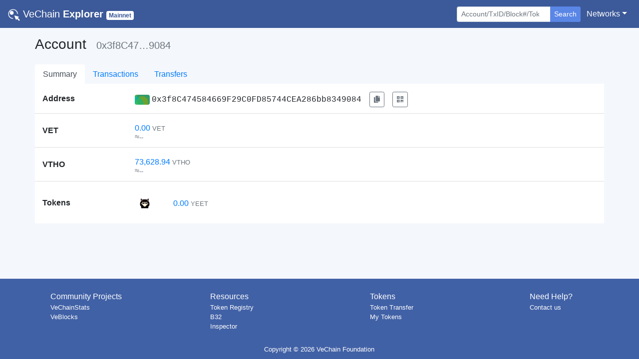

--- FILE ---
content_type: text/html; charset=utf-8
request_url: https://explore.vechain.org/accounts/0x3f8c474584669f29c0fd85744cea286bb8349084/
body_size: 16541
content:
<!doctype html>
<html data-n-head-ssr lang="en" data-n-head="%7B%22lang%22:%7B%22ssr%22:%22en%22%7D%7D">
  <head >
    <title>VeChain Explorer | Account</title><meta data-n-head="ssr" charset="utf-8"><meta data-n-head="ssr" name="viewport" content="width=device-width, initial-scale=1, shrink-to-fit=no, user-scalable=no, maximum-scale=1"><meta data-n-head="ssr" data-hid="description" name="description" content="VeChain Explorer enables you to explore and search transactions, addresses,  and other activities taking place on the VeChainThor blockchain"><meta data-n-head="ssr" name="keywords" content="vechain, explorer, vet, vtho, search, blockchain, official"><meta data-n-head="ssr" name="format-detection" content="telephone=no"><meta data-n-head="ssr" name="google-site-verification" content="yvT2mNLTy-gN9NFUXxNNJR7zIsWLrEvcWNZg_m91pwA"><meta data-n-head="ssr" data-hid="charset" charset="utf-8"><meta data-n-head="ssr" data-hid="mobile-web-app-capable" name="mobile-web-app-capable" content="yes"><meta data-n-head="ssr" data-hid="apple-mobile-web-app-title" name="apple-mobile-web-app-title" content="VeChain Explorer"><meta data-n-head="ssr" data-hid="theme-color" name="theme-color" content="#d2d2d2"><meta data-n-head="ssr" data-hid="og:type" name="og:type" property="og:type" content="website"><meta data-n-head="ssr" data-hid="og:title" name="og:title" property="og:title" content="VeChain Explorer"><meta data-n-head="ssr" data-hid="og:site_name" name="og:site_name" property="og:site_name" content="VeChain Explorer"><meta data-n-head="ssr" data-hid="og:description" name="og:description" property="og:description" content="VeChain Explorer enables you to explore and search transactions, addresses,  and other activities taking place on the VeChainThor blockchain"><link data-n-head="ssr" rel="icon" href="/favicon.png"><link data-n-head="ssr" rel="search" type="application/opensearchdescription+xml" href="/opensearch.xml" title="VeChain  Explorer"><link data-n-head="ssr" data-hid="shortcut-icon" rel="shortcut icon" href="/_nuxt/icons/icon_144x144.ce30cd.png"><link data-n-head="ssr" data-hid="apple-touch-icon" rel="apple-touch-icon" href="/_nuxt/icons/icon_512x512.ce30cd.png" sizes="512x512"><link data-n-head="ssr" rel="manifest" href="/_nuxt/manifest.18e2678e.json" data-hid="manifest"><script data-n-head="ssr" type="application/ld+json">{"@context":"https://schema.org","@type":"WebSite","url":"https://mainnet.production.vechain.org/","potentialAction":{"@type":"SearchAction","target":"https://mainnet.production.vechain.org/search?content={search_term_string}","query-input":"required name=search_term_string"}}</script><link rel="preload" href="/_nuxt/de7acea.js" as="script"><link rel="preload" href="/_nuxt/aa10636.js" as="script"><link rel="preload" href="/_nuxt/css/25194da.css" as="style"><link rel="preload" href="/_nuxt/d6122a0.js" as="script"><link rel="preload" href="/_nuxt/5c04e7d.js" as="script"><link rel="stylesheet" href="/_nuxt/css/25194da.css">
  </head>
  <body >
    <div data-server-rendered="true" id="__nuxt"><!----><div id="__layout"><div id="page_body"><div><nav class="navbar nav-bar-styles navbar-dark navbar-expand-sm"><a href="/" target="_self" class="navbar-brand nuxt-link-active"><img src="/_nuxt/img/logo.c1362a0.png" style="height:24px;width:24px;"> <span class="font-weight-lighter">VeChain</span> <strong>Explorer</strong> <small><span class="badge net-badge text-capitalize badge-secondary">Mainnet</span></small></a> <button type="button" aria-label="Toggle navigation" aria-controls="nav-collapse" aria-expanded="false" class="navbar-toggler"><span class="navbar-toggler-icon"></span></button> <div id="nav-collapse" class="navbar-collapse collapse" style="display:none;"><ul class="navbar-nav ml-auto"></ul> <ul class="navbar-nav mt-3 mt-sm-0 mr-sm-1"><li class="form-inline"><form action="/" tabindex="1" class="form-inline"><div role="group" class="input-group"><!----><input type="search" placeholder="Account/TxID/Block#/Token" autocomplete="off" value="" class="form-control form-control-sm"> <div class="input-group-append"><button type="submit" class="btn border-0 shadow-none btn-secondary btn-sm" style="background-color:#5a86e6;">Search</button></div> <!----><!----></div></form></li></ul> <ul class="navbar-nav"><li class="nav-item b-nav-dropdown dropdown"><a aria-haspopup="true" aria-expanded="false" target="_self" href="#" class="nav-link dropdown-toggle text-white"><span>Networks</span></a><ul tabindex="-1" class="dropdown-menu dropdown-menu-right"><li role="presentation"><a role="menuitem" rel="noopener" target="_blank" href="https://explore.vechain.org" class="dropdown-item">Main</a></li><li role="presentation"><a role="menuitem" rel="noopener" target="_blank" href="https://explore-testnet.vechain.org" class="dropdown-item">Test</a></li></ul></li></ul></div></nav> <!----></div> <div class="px-0 container"><div class="pb-4 px-2 px-sm-0"><div class="my-3"><div><h3 class="d-inline-block mr-3">Account</h3> <h5 class="text-secondary d-inline-block">0x3f8C47…9084</h5></div> <h6><!----></h6></div> <ul class="nav border-0 nav-tabs justify-content-start"><li class="nav-item"><a href="/accounts/0x3f8c474584669f29c0fd85744cea286bb8349084/" aria-current="page" target="_self" class="nav-link nuxt-link-exact-active nuxt-link-active active border-0">Summary</a></li><li class="nav-item"><a href="/accounts/0x3f8c474584669f29c0fd85744cea286bb8349084/txs" target="_self" class="nav-link border-0">Transactions</a></li><li class="nav-item"><a href="/accounts/0x3f8c474584669f29c0fd85744cea286bb8349084/transfer" target="_self" class="nav-link border-0">Transfers</a></li></ul> <div style="background-color:#fff;"><div class="list-group list-group-flush"><div class="list-group-item px-0"><div class="container-fluid"><div class="row no-gutters"><div class="align-self-center col-sm-3 col-lg-2 col-12"><span class="text-left text-truncate font-weight-bold align-middle">Address</span></div> <div class="pl-0 mt-3 mt-sm-1 col-sm-9 col-lg-10 col-12"><div class="text-break"><div class="d-inline-block d-sm-flex align-items-center"><div class="d-inline-block mr-1 rounded align-middle" style="background-image:url('data:image/svg+xml;utf8,&lt;svg version=&quot;1.1&quot; xmlns=&quot;http://www.w3.org/2000/svg&quot; class=&quot;picasso&quot; width=&quot;100&quot; height=&quot;100&quot; viewBox=&quot;0 0 100 100&quot;&gt;&lt;style&gt;.picasso circle{mix-blend-mode:soft-light;}&lt;/style&gt;&lt;rect fill=&quot;rgb(76, 175, 80)&quot; width=&quot;100&quot; height=&quot;100&quot;/&gt;&lt;circle r=&quot;60&quot; cx=&quot;0&quot; cy=&quot;70&quot; fill=&quot;rgb(3, 169, 244)&quot;/&gt;&lt;circle r=&quot;40&quot; cx=&quot;50&quot; cy=&quot;50&quot; fill=&quot;rgb(255, 152, 0)&quot;/&gt;&lt;circle r=&quot;50&quot; cx=&quot;60&quot; cy=&quot;30&quot; fill=&quot;rgb(63, 81, 181)&quot;/&gt;&lt;/svg&gt;');background-size:cover;background-repeat:no-repeat;width:30px;height:20px;"></div> <span class="text-monospace font-weight-lighter">0x3f8C474584669F29C0FD85744CEA286bb8349084</span> <!----> <button id="accounts-id-btn" type="button" class="btn ml-1 ml-sm-3 btn-outline-secondary btn-sm"><svg aria-hidden="true" focusable="false" data-prefix="fas" data-icon="copy" role="img" xmlns="http://www.w3.org/2000/svg" viewBox="0 0 448 512" small="" class="svg-inline--fa fa-copy fa-w-14"><path fill="currentColor" d="M320 448v40c0 13.255-10.745 24-24 24H24c-13.255 0-24-10.745-24-24V120c0-13.255 10.745-24 24-24h72v296c0 30.879 25.121 56 56 56h168zm0-344V0H152c-13.255 0-24 10.745-24 24v368c0 13.255 10.745 24 24 24h272c13.255 0 24-10.745 24-24V128H344c-13.2 0-24-10.8-24-24zm120.971-31.029L375.029 7.029A24 24 0 0 0 358.059 0H352v96h96v-6.059a24 24 0 0 0-7.029-16.97z"></path></svg></button> <button id="accounts-id-btn" type="button" class="btn ml-1 ml-sm-3 btn-outline-secondary btn-sm"><svg aria-hidden="true" focusable="false" data-prefix="fas" data-icon="qrcode" role="img" xmlns="http://www.w3.org/2000/svg" viewBox="0 0 448 512" small="" class="svg-inline--fa fa-qrcode fa-w-14"><path fill="currentColor" d="M0 224h192V32H0v192zM64 96h64v64H64V96zm192-64v192h192V32H256zm128 128h-64V96h64v64zM0 480h192V288H0v192zm64-128h64v64H64v-64zm352-64h32v128h-96v-32h-32v96h-64V288h96v32h64v-32zm0 160h32v32h-32v-32zm-64 0h32v32h-32v-32z"></path></svg></button></div></div></div></div></div></div> <!----> <div class="list-group-item px-0"><div class="container-fluid"><div class="row no-gutters"><div class="align-self-center col-sm-3 col-lg-2 col-12"><span class="text-left text-truncate font-weight-bold align-middle">VET</span></div> <div class="pl-0 mt-3 mt-sm-1 col-sm-9 col-lg-10 col-12"><div class="text-break"><blockquote class="blockquote mb-0 balance" data-v-678654ee><p class="mb-0" data-v-678654ee><small data-v-678654ee><a href="/accounts/0x3f8c474584669f29c0fd85744cea286bb8349084/transfer?token=VET" data-v-678654ee><span data-v-678654ee><span>0.00</span> <small class="text-secondary">VET</small></span></a></small></p> <footer class="blockquote-footer" data-v-678654ee><small data-v-678654ee>--</small></footer></blockquote></div></div></div></div></div> <div class="list-group-item px-0"><div class="container-fluid"><div class="row no-gutters"><div class="align-self-center col-sm-3 col-lg-2 col-12"><span class="text-left text-truncate font-weight-bold align-middle">VTHO</span></div> <div class="pl-0 mt-3 mt-sm-1 col-sm-9 col-lg-10 col-12"><div class="text-break"><blockquote class="blockquote mb-0 balance" data-v-678654ee><p class="mb-0" data-v-678654ee><small data-v-678654ee><a href="/accounts/0x3f8c474584669f29c0fd85744cea286bb8349084/transfer?token=VTHO" data-v-678654ee><span data-v-678654ee><span>73,628.94</span> <small class="text-secondary">VTHO</small></span></a></small></p> <footer class="blockquote-footer" data-v-678654ee><small data-v-678654ee>--</small></footer></blockquote></div></div></div></div></div> <!----> <div class="list-group-item px-0"><div class="container-fluid"><div class="row no-gutters"><div class="align-self-center col-sm-3 col-lg-2 col-12"><span class="text-left text-truncate font-weight-bold align-middle">Tokens</span></div> <div class="pl-0 mt-3 mt-sm-1 col-sm-9 col-lg-10 col-12"><div class="text-break"><div class="row my-2 no-gutters align-content-start"><div class="col-sm-1 col-2"><div class="token-icon" style="background-image:url(&quot;https://vechain.github.io/token-registry/assets/2e434b45fdbf3ea1d2676d3270ad8877221aefd1.png&quot;);"></div></div> <div class="col align-self-center"><a href="/accounts/0x3f8c474584669f29c0fd85744cea286bb8349084/transfer?token=YEET"><span><span>0.00</span> <small class="text-secondary">YEET</small></span></a></div></div></div></div></div></div></div> <!----> <!----> <!----> <!----></div> <!----></div> <!----></div></div> <div class="page-footer mt-auto pt-4 pb-2 text-white"><div class="row no-gutters justify-content-around"><div class="pl-5 col-sm-3 col-md-2 col-6"><ul class="pl-0"><li><span class="text-white">Community Projects</span></li> <li class="small"><a href="https://vechainstats.com" target="_blank" class="text-white font-weight-lighter">VeChainStats</a></li><li class="small"><a href="https://www.veblocks.net" target="_blank" class="text-white font-weight-lighter">VeBlocks</a></li></ul></div><div class="pl-5 col-sm-3 col-md-2 col-6"><ul class="pl-0"><li><span class="text-white">Resources</span></li> <li class="small"><a href="https://github.com/vechain/token-registry" target="_blank" class="text-white font-weight-lighter">Token Registry</a></li><li class="small"><a href="https://b32.vecha.in" target="_blank" class="text-white font-weight-lighter">B32</a></li><li class="small"><a href="https://inspector.vecha.in/" target="_blank" class="text-white font-weight-lighter">Inspector</a></li></ul></div><div class="pl-5 col-sm-3 col-md-2 col-6"><ul class="pl-0"><li><span class="text-white">Tokens</span></li> <li class="small"><a href="https://laalaguer.github.io/vechain-token-transfer/" target="_blank" class="text-white font-weight-lighter">Token Transfer</a></li><li class="small"><a href="https://tokens.vecha.in/" target="_blank" class="text-white font-weight-lighter">My Tokens</a></li></ul></div><div class="pl-5 col-sm-3 col-md-2 col-6"><ul class="pl-0"><li><span class="text-white">Need Help?</span></li> <li class="small"><a href="mailto:support@vechain.org" target="_blank" class="text-white font-weight-lighter">Contact us</a></li></ul></div></div> <div class="row pt-2 justify-content-center no-gutters"><div class="text-center col-sm-8"><small class="text-white">
                Copyright © 2026
                <a href="https://www.vechain.org" target="_blank" class="text-white">VeChain Foundation</a></small></div></div></div></div></div></div><script>window.__NUXT__=(function(a,b,c,d,e,f,g,h,i,j,k,l,m,n,o,p,q,r,s,t,u,v,w,x,y,z,A,B,C,D,E,F,G,H,I,J,K,L,M,N,O,P,Q,R,S,T,U,V,W,X){q[0]={name:"VeThor",symbol:"VTHO",decimals:a,address:"0x0000000000000000000000000000456e65726779",desc:"VTHO is the energy or “gas” token of the VeChainThor blockchain, used to pay for transactions, smart contracts and other types of network activity. It enables predictable and stable transaction costs, a key feature of VeChain’s dual-token system.\n\nVTHO is generated through the staking of VET and is distributed as rewards to validators and delegators who help secure the network. The VeChainThor blockchain employs a dynamic gas fee mechanism, where 100% of the VTHO used in transactions as the base fee is burned, balancing supply and demand to maintain sustainable network economics.",icon:"f6815de4f571ad395cac066e10a4d3b21e8770a9.png",totalSupply:"Infinite",website:"https:\u002F\u002Fwww.vechain.org\u002F",whitePaper:"https:\u002F\u002Fwww.vechain.org\u002Fwhitepaper\u002F",links:{twitter:r,telegram:s,medium:t,github:u},imgUrl:"https:\u002F\u002Fvechain.github.io\u002Ftoken-registry\u002Fassets\u002Ff6815de4f571ad395cac066e10a4d3b21e8770a9.png"};q[1]={name:"Plair",symbol:"PLA",decimals:a,address:"0x89827f7bb951fd8a56f8ef13c5bfee38522f2e1f",desc:"Plair is a decentralized gaming ecosystem disrupting the amateur gaming market",icon:"dfe7a792d85cfd1483b03228fd1d51a383a3c7b5.png",totalSupply:j,imgUrl:"https:\u002F\u002Fvechain.github.io\u002Ftoken-registry\u002Fassets\u002Fdfe7a792d85cfd1483b03228fd1d51a383a3c7b5.png"};q[2]={name:"Safe Haven Token",symbol:"SHA",decimals:a,address:"0x5db3c8a942333f6468176a870db36eef120a34dc",desc:"Asset Management & Inheritance Solutions",icon:"735a5e4a70116463649aa9c508b5d18361f10ab7.png",totalSupply:"8500000000000000000000000000",imgUrl:"https:\u002F\u002Fvechain.github.io\u002Ftoken-registry\u002Fassets\u002F735a5e4a70116463649aa9c508b5d18361f10ab7.png"};q[3]={name:"Eight Hours Token",symbol:"EHrT",decimals:a,address:"0xf8e1faa0367298b55f57ed17f7a2ff3f5f1d1628",desc:"Utility token for the 8Hours Platform",icon:"aa05eb7852852116d54f3ad32d856353584710e2.png",totalSupply:"9985672952000000000000000000",imgUrl:"https:\u002F\u002Fvechain.github.io\u002Ftoken-registry\u002Fassets\u002Faa05eb7852852116d54f3ad32d856353584710e2.png"};q[4]={name:"Decent.bet Token",symbol:"DBET",decimals:a,address:"0x1b8ec6c2a45cca481da6f243df0d7a5744afc1f8",desc:"DECENT.bet is an open-source p2p gaming platform built on the VeChain blockchain",icon:"39cb9bcb279706b3ae09a8cc633bfca500cef5a3.png",totalSupply:"205903294831970956466297922",imgUrl:"https:\u002F\u002Fvechain.github.io\u002Ftoken-registry\u002Fassets\u002F39cb9bcb279706b3ae09a8cc633bfca500cef5a3.png"};q[5]={name:"TicTalk Token",symbol:"TIC",decimals:a,address:"0xa94a33f776073423e163088a5078feac31373990",desc:"TicTalk Foundation is an innovative platform for blockchain incubation with lean incubation as its kernel.",icon:"45f12bc57fb24290af9d4c7b662e84b801c9d22d.png",totalSupply:v,imgUrl:"https:\u002F\u002Fvechain.github.io\u002Ftoken-registry\u002Fassets\u002F45f12bc57fb24290af9d4c7b662e84b801c9d22d.png"};q[6]={name:"OceanEx Token",symbol:"OCE",decimals:a,address:"0x0ce6661b4ba86a0ea7ca2bd86a0de87b0b860f14",desc:"OceanEx Token (OCE) is OceanEx's platform token",icon:"6fcdaf9e2663a21aecc7518f78ec6d1b2ebfd1ed.png",totalSupply:v,imgUrl:"https:\u002F\u002Fvechain.github.io\u002Ftoken-registry\u002Fassets\u002F6fcdaf9e2663a21aecc7518f78ec6d1b2ebfd1ed.png"};q[7]={name:"SneakerCoin",symbol:"SNK",decimals:a,address:"0x540768b909782c430cc321192e6c2322f77494ec",desc:"SneakerCoin, a crypto asset that belongs to all young people around the world.Every sneaker owner should obtain SneakerCoin.Its main employments are toward both corporate and consumer sectors of Swell Group - S-cope Bass and mine APP; building an eco-system and community on Street Culture, with physical asset onchain, e-commerce, valuable content creation incentives.SneakerCoin Foundation dedicates to promote the development of crypto economic community in street culture industry.",icon:"e352c4d1e1343614b49d7f711075c7c8aec53b08.png",totalSupply:w,imgUrl:"https:\u002F\u002Fvechain.github.io\u002Ftoken-registry\u002Fassets\u002Fe352c4d1e1343614b49d7f711075c7c8aec53b08.png"};q[8]={name:x,symbol:x,decimals:a,address:"0x46209d5e5a49c1d403f4ee3a0a88c3a27e29e58d",desc:"JUR Token is the token of justice. Access a decentralized legal ecosystem for professionals and enterprises.",icon:"56e4bd509c299b4724f6dfc58237bd57ad7e1b58.png",totalSupply:k,imgUrl:"https:\u002F\u002Fvechain.github.io\u002Ftoken-registry\u002Fassets\u002F56e4bd509c299b4724f6dfc58237bd57ad7e1b58.png"};q[9]={name:"Aqua Diamond Token",symbol:"AQD",decimals:a,address:"0xf9fc8681bec2c9f35d0dd2461d035e62d643659b",desc:"As an Incentive mechanism for the Socialized Operation of e-commerce.",icon:"4465a9e9348954fc48dc65c5e571348fef9596d9.png",totalSupply:"7500000000000000000000000000",imgUrl:"https:\u002F\u002Fvechain.github.io\u002Ftoken-registry\u002Fassets\u002F4465a9e9348954fc48dc65c5e571348fef9596d9.png"};q[10]={name:"Yeet Coin",symbol:p,decimals:a,address:"0xae4c53b120cba91a44832f875107cbc8fbee185c",desc:"Alpaca memes",icon:"2e434b45fdbf3ea1d2676d3270ad8877221aefd1.png",totalSupply:"69000000000000000000000000",imgUrl:"https:\u002F\u002Fvechain.github.io\u002Ftoken-registry\u002Fassets\u002F2e434b45fdbf3ea1d2676d3270ad8877221aefd1.png"};q[11]={name:"HackenAI",symbol:"HAI",decimals:h,address:"0xacc280010b2ee0efc770bce34774376656d8ce14",desc:"HAI can be used to power most activities within the HackenAI application and to acquire various cybersecurity services",icon:"bbe48eedf5b23a5e268672276ba889eea5d00256.png",totalSupply:"95832861013036194",imgUrl:"https:\u002F\u002Fvechain.github.io\u002Ftoken-registry\u002Fassets\u002Fbbe48eedf5b23a5e268672276ba889eea5d00256.png"};q[12]={name:"Madini",symbol:"MDN",decimals:a,address:"0x1b44a9718e12031530604137f854160759677192",desc:"MDN is the Madini VeChain Vip180 token that is used to carry value or 'smart money' from Madini smart contracts. In other words, transactions on decentralized applications occurring on Madini VeChain's blockchain will use MDN. It is available for investing by the general public. MDN token is the Madini utility token in our Ecosystem since it is linked to the Madini Minerals Marketplace, to the Madini VeChain Wallet - Android APP - and other Madini VeChain dApps.",icon:"4bad919e2ba460940b3ac5f5a94394964303bb86.png",totalSupply:i,website:"https:\u002F\u002Fwww.madiniafricainvest.com\u002F",whitePaper:"https:\u002F\u002Fwww.madiniafricainvest.com\u002Fwhitepaper\u002FMadiniWhitepaper112020.pdf",links:{github:"https:\u002F\u002Fgithub.com\u002FBluegate-BS"},imgUrl:"https:\u002F\u002Fvechain.github.io\u002Ftoken-registry\u002Fassets\u002F4bad919e2ba460940b3ac5f5a94394964303bb86.png"};q[13]={name:y,symbol:y,decimals:a,address:"0x67fd63f6068962937ec81ab3ae3bf9871e524fc9",desc:"VEED is the ecosystem utility and governance token of VIMworld, a Smart NFT project built on VeChainThor focused on VIM collectibles. The VEED token is used for a variety of utilities within the VIMworld Ecosystem, including VIM feeding, trading, adoption, farming, rewards, governance, and more.",icon:"1d9b0e0c19a85eb860fd2f1d244026f2e2c8f799.png",totalSupply:"99999999984199954602873174148",website:"https:\u002F\u002Fwww.vimworld.com\u002F",whitePaper:"https:\u002F\u002Fwww.vimworld.com\u002Fppp\u002Fenglish.pdf",links:{twitter:"https:\u002F\u002Ftwitter.com\u002FVIMworldGlobal",telegram:"https:\u002F\u002Ft.me\u002FVIMworld",facebook:"https:\u002F\u002Fwww.facebook.com\u002FVIMworldOfficial\u002F",medium:"https:\u002F\u002Fvimworld.medium.com\u002F"},imgUrl:"https:\u002F\u002Fvechain.github.io\u002Ftoken-registry\u002Fassets\u002F1d9b0e0c19a85eb860fd2f1d244026f2e2c8f799.png"};q[14]={name:"VPunks Token",symbol:"VPU",decimals:a,address:"0xb0821559723db89e0bd14fee81e13a3aae007e65",desc:"VPU is the ecosystem utility and governance token of VPunks NFT & VPunks marketplace",icon:"333ad4a9c829a98ec78e4e687bb48a665be314eb.png",totalSupply:"121000000000000000000000000",website:"https:\u002F\u002Fvpunks.com\u002F",links:{twitter:"https:\u002F\u002Ftwitter.com\u002Fvpunksofficial",telegram:"https:\u002F\u002Ft.me\u002Fvpunks",github:"https:\u002F\u002Fgithub.com\u002Fvefam-labs\u002Fvpunks"},imgUrl:"https:\u002F\u002Fvechain.github.io\u002Ftoken-registry\u002Fassets\u002F333ad4a9c829a98ec78e4e687bb48a665be314eb.png"};q[15]={name:"Mad Viking Games",symbol:"MVG",decimals:a,address:"0x99763494a7b545f983ee9fe02a3b5441c7ef1396",desc:"MVG is the ecosystem utility token of the MVG platform, games and marketplace",icon:"aa1a4cae47690ccd8a848e2bed5560606d90dd98.png",totalSupply:j,website:"https:\u002F\u002Fmadvikinggames.com\u002F",whitePaper:"https:\u002F\u002Fwww.madvikinggames.com\u002FLitepaper\u002F",links:{twitter:z,telegram:A,medium:B},imgUrl:"https:\u002F\u002Fvechain.github.io\u002Ftoken-registry\u002Fassets\u002Faa1a4cae47690ccd8a848e2bed5560606d90dd98.png"};q[16]={name:"WorldOfV",symbol:"WoV",decimals:a,address:"0x170f4ba8e7acf6510f55db26047c83d13498af8a",desc:"WoV is the ecosystem utility and governance token of WorldOfV.",icon:"86d852d5b2bacaa182139c0ca08bc916a63eee24.png",totalSupply:"178507270086551466527239983",website:"https:\u002F\u002Fwww.worldofv.art\u002F",whitePaper:"https:\u002F\u002Fmedium.com\u002F@WorldofV\u002Fworld-of-v-tokenomics-the-beginning-of-our-journey-together-d428907c22af",links:{twitter:"https:\u002F\u002Ftwitter.com\u002FWorldOfV2",telegram:"https:\u002F\u002Ft.me\u002Fworldofvofficial",medium:"https:\u002F\u002Fmedium.com\u002F@WorldofV"},imgUrl:"https:\u002F\u002Fvechain.github.io\u002Ftoken-registry\u002Fassets\u002F86d852d5b2bacaa182139c0ca08bc916a63eee24.png"};q[17]={name:C,symbol:C,decimals:a,address:"0x28c61940bdcf5a67158d00657e8c3989e112eb38",desc:"The governance token of the Mad Viking Games platform and marketplace",icon:"a4c5cf35736eb5a6e8cd974b9a9a72d65355451c.png",totalSupply:j,website:"https:\u002F\u002Fwww.madvikinggames.com\u002F",whitePaper:"https:\u002F\u002Fwww.madvikinggames.com\u002FLitepaper",links:{twitter:z,telegram:A,medium:B},imgUrl:"https:\u002F\u002Fvechain.github.io\u002Ftoken-registry\u002Fassets\u002Fa4c5cf35736eb5a6e8cd974b9a9a72d65355451c.png"};q[18]={name:"Vexchange",symbol:"VEX",decimals:a,address:"0x0bd802635eb9ceb3fcbe60470d2857b86841aab6",desc:"Governance Token for the Vexchange Ecosystem",icon:"e05418659d6e0cb7f290669e43b60b617379ba57.png",totalSupply:i,website:"https:\u002F\u002Fvexchange.io\u002F",links:{twitter:"https:\u002F\u002Ftwitter.com\u002FVexchangeIO",telegram:"https:\u002F\u002Ft.me\u002Fvexchange",medium:"https:\u002F\u002Fmedium.com\u002F@vexchange",github:"https:\u002F\u002Fgithub.com\u002Fvexchange\u002F"},imgUrl:"https:\u002F\u002Fvechain.github.io\u002Ftoken-registry\u002Fassets\u002Fe05418659d6e0cb7f290669e43b60b617379ba57.png"};q[19]={name:"VeUSD",symbol:"VEUSD",decimals:g,address:"0x4e17357053da4b473e2daa2c65c2c949545724b8",desc:"US Dollar-pegged stablecoin fully backed 1-to-1 and redeemable for USD held in a trust account managed by Prime Trust and powered by Stably",icon:"6264aec1716bb13dc8f0d4044d3e986678c553f0.png",totalSupply:"779101095991",imgUrl:"https:\u002F\u002Fvechain.github.io\u002Ftoken-registry\u002Fassets\u002F6264aec1716bb13dc8f0d4044d3e986678c553f0.png"};q[20]={name:"Veiled VET",symbol:"VVET",decimals:a,address:"0x45429a2255e7248e57fce99e7239aed3f84b7a53",desc:"Wrapper VET VIP-180 token (VIP-180) that 1:1 pegs VET. Audit report provided by PeckShield.",icon:"b58186aeabfc3dabd3938f2b3a795623c8520d46.png",totalSupply:"17729656402914629511764266",links:{github:"https:\u002F\u002Fgithub.com\u002FVeChainDEXCode\u002Fvvet"},imgUrl:"https:\u002F\u002Fvechain.github.io\u002Ftoken-registry\u002Fassets\u002Fb58186aeabfc3dabd3938f2b3a795623c8520d46.png"};q[21]={name:"Dohrnii",symbol:"DHN",decimals:a,address:"0x8e57aadf0992afcc41f7843656c6c7129f738f7b",desc:"Token for the Dohrnii Academy and Invest Ecosystem",icon:"22c07541c977b271b54e74c7d5c2f55f85cabebf.png",totalSupply:"372000000000000000000000000",website:"https:\u002F\u002Fdohrnii.io\u002F",whitePaper:"https:\u002F\u002Fdohrnii.io\u002Fstatic\u002Fmedia\u002FWhitepaper.47f95e633c6954913949.pdf",links:{twitter:"https:\u002F\u002Ftwitter.com\u002FDohrnii_io",telegram:"https:\u002F\u002Ft.me\u002FDohrnii_Community",facebook:"https:\u002F\u002Fwww.facebook.com\u002Fdohrnii.io\u002F",github:"https:\u002F\u002Fgithub.com\u002FDohrnii-Foundation"},imgUrl:"https:\u002F\u002Fvechain.github.io\u002Ftoken-registry\u002Fassets\u002F22c07541c977b271b54e74c7d5c2f55f85cabebf.png"};q[22]={name:D,symbol:D,decimals:a,address:"0x34109fc2a649965eecd953d31802c67dcc183d57",desc:"Utility token for NoNerdsInc",icon:"df3b96461583b07ec89df7f3cfdec0ecfe45af8d.png",totalSupply:"13168505000000000000000000",website:"https:\u002F\u002Fwww.nonerdsinc.com\u002F",whitePaper:"https:\u002F\u002Fnonerdsinc.com\u002Froadmap",links:{twitter:"https:\u002F\u002Ftwitter.com\u002FNoNerdsInc"},imgUrl:"https:\u002F\u002Fvechain.github.io\u002Ftoken-registry\u002Fassets\u002Fdf3b96461583b07ec89df7f3cfdec0ecfe45af8d.png"};q[23]={name:"VeStacks",symbol:"VST",decimals:a,address:"0xb9c146507b77500a5cedfcf468da57ba46143e06",desc:"The main currency used in Thugs Paradise. VeThugs P2E Game. Will later be integrated in BlackVMarket & Used for Future related BlackVeMarket Mints",icon:"2f5919e522157770ab6432962d998e9fbe47e9a6.png",totalSupply:"1500000000000000000000000000",website:"https:\u002F\u002Fwww.VeThugs.com\u002F",links:{twitter:"https:\u002F\u002Ftwitter.com\u002FVeThugs",github:l},imgUrl:"https:\u002F\u002Fvechain.github.io\u002Ftoken-registry\u002Fassets\u002F2f5919e522157770ab6432962d998e9fbe47e9a6.png"};q[24]={name:"Paper Token",symbol:"PPR",decimals:a,address:"0x2f10726b240d7efb08671f4d5f0a442db6f29416",desc:"Utility token for the NFT Paper Project to interact with burning smart contracts",icon:"68bbb7c1b2aa8f1a0a4b0b017686e2fd454cc13e.png",totalSupply:"420000000000000000000000",imgUrl:"https:\u002F\u002Fvechain.github.io\u002Ftoken-registry\u002Fassets\u002F68bbb7c1b2aa8f1a0a4b0b017686e2fd454cc13e.png"};q[25]={name:"Dragon Coin",symbol:"DRAGON",decimals:a,address:"0x107a0b0faeb58c1fdef97f37f50e319833ad1b94",desc:"The main currency used For Staking and evolving your Dragon egg. Dragons of Singapura. Will also be used for future nft drops within Singapura",icon:"a4221ae03a23273a62b9d174596528875a189287.png",totalSupply:"4790986999999999992290986",website:"https:\u002F\u002Fwww.DragonsofSingapura.com\u002F",links:{twitter:"https:\u002F\u002Ftwitter.com\u002FDragonsingapura",github:l},imgUrl:"https:\u002F\u002Fvechain.github.io\u002Ftoken-registry\u002Fassets\u002Fa4221ae03a23273a62b9d174596528875a189287.png"};q[26]={name:"VeSea Token",symbol:"VSEA",decimals:a,address:"0x23368c20c16f64ecbb30164a08666867be22f216",desc:"The fuel powering VeSea's NFT Utility Ecosystem, designed to be destroyed by VeSea-deployed smartcontracts providing usage to various VIP-181 tokens",icon:"47eed6b5ea59d255140603b2ddb41ff2fc64d214.png",totalSupply:"1187216214464747610211474",imgUrl:"https:\u002F\u002Fvechain.github.io\u002Ftoken-registry\u002Fassets\u002F47eed6b5ea59d255140603b2ddb41ff2fc64d214.png"};q[27]={name:"BananaCoin",symbol:"BANANA",decimals:a,address:"0xf01069227b814f425bad4ba70ca30580f2297ae8",desc:"MemeCoin, GG Gangster Gorillas no roadmap, no utility Lots of potential.",icon:"b74678c3e1d0cbdd76c81579f6d2b551c4704811.png",totalSupply:"500000000000000000000000",links:{twitter:"https:\u002F\u002Ftwitter.com\u002FGangGorillaz\u002F"},imgUrl:"https:\u002F\u002Fvechain.github.io\u002Ftoken-registry\u002Fassets\u002Fb74678c3e1d0cbdd76c81579f6d2b551c4704811.png"};q[28]={name:"GOLD Coin",symbol:"GOLD",decimals:a,address:"0xff3bc357600885aaa97506ea6e24fb21aba88fbd",desc:"The Utility Token of the Llama Digital Studios Ecosystem, the Gold Rush has started!",icon:"61ce8242dea907b7d6bf3aeadb23b5de04f01670.png",totalSupply:"15000000000000000000000000",website:"https:\u002F\u002Ftheinkaempirenft.com\u002F",links:{twitter:"https:\u002F\u002Ftwitter.com\u002FINKAEmpireNFT"},imgUrl:"https:\u002F\u002Fvechain.github.io\u002Ftoken-registry\u002Fassets\u002F61ce8242dea907b7d6bf3aeadb23b5de04f01670.png"};q[29]={name:"LEGACY TOKEN",symbol:"LGCT",decimals:a,address:"0xe5bb68318120828fd1159bf73d0e3a823043efc8",desc:"The Legacy Network token (LGCT) is a multichain utility and payment token which allows its holders to get the best out of the Legacy Network ecosystem. LGCT is available on VeChain, Ethereum, Binance smart chain and Polygon.",icon:"5aa5de380d05183de6fc11fa3cdde8f46fbe5b09.png",totalSupply:"720000000000000000000000000",website:"https:\u002F\u002Fwww.legacynetwork.io",whitePaper:"https:\u002F\u002Fwww.legacynetwork.io\u002Fpdf\u002FWP-Eng.pdf",links:{twitter:"https:\u002F\u002Ftwitter.com\u002FLegacyNetworkio",telegram:"https:\u002F\u002Ft.me\u002FLegacyNetworkAnnouncements",github:"https:\u002F\u002Fgithub.com\u002FLegacyNetworkAG"},imgUrl:"https:\u002F\u002Fvechain.github.io\u002Ftoken-registry\u002Fassets\u002F5aa5de380d05183de6fc11fa3cdde8f46fbe5b09.png"};q[30]={name:"VFoxToken",symbol:"VFA",decimals:a,address:"0xa4f95b1f1c9f4cf984b0a003c4303e8ea86302f6",desc:"Utility token of the VFox Alliance ecosystem",icon:"3265906190851c0d19bf6057325902adafecd076.png",totalSupply:"9126026258488225828977826",website:"https:\u002F\u002Fvfox-alliance.com\u002F",whitePaper:"https:\u002F\u002Fmedium.com\u002F@vfox.alphice\u002Ftokenomics-vfa-f3ab4c4f0cf7",links:{twitter:"https:\u002F\u002Ftwitter.com\u002FVFoxAllianceNFT"},imgUrl:"https:\u002F\u002Fvechain.github.io\u002Ftoken-registry\u002Fassets\u002F3265906190851c0d19bf6057325902adafecd076.png"};q[31]={name:"FreeCoffeeWithSunny",symbol:"FCWS",decimals:E,address:"0xd5bd1b64cc9dafbfd58abd1d24a51f745ba64712",desc:"1 token for a cup of coffee from Sunny",icon:"2db98bc62a496dda70a3eb98c381499439110c20.png",totalSupply:"200",links:{twitter:"https:\u002F\u002Ftwitter.com\u002Fsunshinelu24"},imgUrl:"https:\u002F\u002Fvechain.github.io\u002Ftoken-registry\u002Fassets\u002F2db98bc62a496dda70a3eb98c381499439110c20.png"};q[32]={name:"MyVeChain",symbol:"MVC",decimals:a,address:"0x02de9e580b51907a471d78ccfb2e8abe4c6b7515",desc:"Utility token for the myvechain.com community website",icon:"5558257825ad4da50f7da2eb3d34c1cdb8b5a8f4.png",totalSupply:"111111111000000000000000000",website:"https:\u002F\u002Fwww.myvechain.com\u002F",links:{twitter:"https:\u002F\u002Ftwitter.com\u002Fmyvechain"},imgUrl:"https:\u002F\u002Fvechain.github.io\u002Ftoken-registry\u002Fassets\u002F5558257825ad4da50f7da2eb3d34c1cdb8b5a8f4.png"};q[33]={name:"MVA Token",symbol:"MVA",decimals:a,address:"0xc3fd50a056dc4025875fa164ced1524c93053f29",desc:"MVA is a utility and governance token for the MadⓥApes Ecosystem",icon:"97d999107b6e9f5dcb1422bf5118758dbc9e354f.png",totalSupply:"9946124438488048404177659",website:"https:\u002F\u002Fmvanft.io\u002F",links:{twitter:"https:\u002F\u002Ftwitter.com\u002Fmadvapesnft"},imgUrl:"https:\u002F\u002Fvechain.github.io\u002Ftoken-registry\u002Fassets\u002F97d999107b6e9f5dcb1422bf5118758dbc9e354f.png"};q[34]={name:"Squirtle Squad",symbol:"SQUAD",decimals:a,address:"0xb27a1fb87935b85cdaa2e16468247278c74c5ec7",desc:"VeChains finest Meme Coin, Powering Turtle Labs a DeFi Platform.",icon:"100525d2a1fccf66732e0b518d10be34ffd20364.png",totalSupply:"72714516834999999999912000000",links:{twitter:"https:\u002F\u002Fx.com\u002FSquadVeChain"},imgUrl:"https:\u002F\u002Fvechain.github.io\u002Ftoken-registry\u002Fassets\u002F100525d2a1fccf66732e0b518d10be34ffd20364.png"};q[35]={name:"ThreeDAbleToken",symbol:"3DT",decimals:a,address:"0x8fcddbb322b18d8bdaec9243e9f4c6eb8901e566",desc:"Utility token for 3DAbles platform",icon:"07f26d41581c62729b26ac2cb0a679a18b08f43e.png",totalSupply:"3264000000000000010000",website:"https:\u002F\u002F3dables.smuzzies.com\u002F",links:{twitter:"https:\u002F\u002Ftwitter.com\u002FSmuzzies_NFT"},imgUrl:"https:\u002F\u002Fvechain.github.io\u002Ftoken-registry\u002Fassets\u002F07f26d41581c62729b26ac2cb0a679a18b08f43e.png"};q[36]={name:F,symbol:F,decimals:a,address:"0x99ae6b435d37995befb749670c1fb7c377fbb6d1",desc:"$LION is a meme token that symbolises strength, courage, and justice in the world of crypto currency",icon:"3c64f156e91631f2d2e5d5f7848e8c3828d55448.png",totalSupply:w,website:G,whitePaper:G,links:{twitter:"https:\u002F\u002Ftwitter.com\u002Flionbabycrypto",telegram:"https:\u002F\u002Ft.me\u002Flionbabycrypto",github:"https:\u002F\u002Fgithub.com\u002Flionbabycrypto"},imgUrl:"https:\u002F\u002Fvechain.github.io\u002Ftoken-registry\u002Fassets\u002F3c64f156e91631f2d2e5d5f7848e8c3828d55448.png"};q[37]={name:"Sh*tCoin",symbol:"SHT",decimals:a,address:"0x9af004570f2a301d99f2ce4554e564951ee48e3c",desc:"meh",icon:"0e4095de9aad75a7dc961c7ddda6ee243366b683.png",totalSupply:"2000000000000000002000000000",links:{twitter:"https:\u002F\u002Ftwitter.com\u002FTheSHTCoin",telegram:"https:\u002F\u002Ft.me\u002Fshtstinks"},imgUrl:"https:\u002F\u002Fvechain.github.io\u002Ftoken-registry\u002Fassets\u002F0e4095de9aad75a7dc961c7ddda6ee243366b683.png"};q[38]={name:"Black Ve Coin",symbol:"BVC",decimals:a,address:"0x7ae288b7224ad8740b2d4fc2b2c8a2392caea3c6",desc:"The fuel powering BlackVeMarket NFT Utility Ecosystem",icon:"da05a81e4da6c2613cf7e19a1b14fd2c8f780ebe.png",totalSupply:k,website:"https:\u002F\u002Fwww.blackvemarket.com\u002F",links:{twitter:"https:\u002F\u002Ftwitter.com\u002FBlackVeMarket",github:l},imgUrl:"https:\u002F\u002Fvechain.github.io\u002Ftoken-registry\u002Fassets\u002Fda05a81e4da6c2613cf7e19a1b14fd2c8f780ebe.png"};q[39]={name:"Vyvo US Dollar",symbol:"USDV",decimals:g,address:"0x094042f9719cd6736fa3bd45b605b1b2a23abdec",desc:"A fiat-backed stablecoin redeemable 1-to-1 for U.S Dollar held in trust accounts.",icon:"e04cb40086ff6b87362986e627ac5d9bd770f16c.png",totalSupply:"26500000",website:"https:\u002F\u002Fwww.odee.com\u002F ",links:{twitter:H},imgUrl:"https:\u002F\u002Fvechain.github.io\u002Ftoken-registry\u002Fassets\u002Fe04cb40086ff6b87362986e627ac5d9bd770f16c.png"};q[40]={name:I,symbol:I,decimals:a,address:"0x65c542ad413dd406d7ae5e47f61fbda027ce7983",desc:"VSC is a blockchain built to solve the issue of health data collection, validation, distribution, and ownership. We serve the IoT. Wearable technology, health data, and big data industry.",icon:"4609859a93d6e0abd7e472928f5752e7c7c1adb6.png",totalSupply:"5000000000000000000",website:"https:\u002F\u002Fwww.vyvo.org\u002F",whitePaper:"https:\u002F\u002Fwww.vyvo.org\u002FVyvoSmartChainWhitepaper.pdf",links:{twitter:H,medium:"https:\u002F\u002Fmedium.com\u002F@VyvoSmartChain"},imgUrl:"https:\u002F\u002Fvechain.github.io\u002Ftoken-registry\u002Fassets\u002F4609859a93d6e0abd7e472928f5752e7c7c1adb6.png"};q[41]={name:"Rainbow",symbol:"Rain",decimals:a,address:"0x3cb62f48dbdc4f7627f37f027811565d292a1001",desc:"Rain is a rain.vet token.",icon:"9f439f4e0075e9dbcc98ffe3f0b45e0503fe58bd.png",totalSupply:"8000000000000000000000000000",website:m,links:{twitter:n},imgUrl:"https:\u002F\u002Fvechain.github.io\u002Ftoken-registry\u002Fassets\u002F9f439f4e0075e9dbcc98ffe3f0b45e0503fe58bd.png"};q[42]={name:J,symbol:J,decimals:a,address:"0x64a8dea68772d478240dd6d3080a8e7f288a720f",desc:"Utility token of the GOATZ NFT project",icon:"af9add60ca7b837aa5eac05377a3c9076cbad86a.png",totalSupply:"411000002000000000000000000",imgUrl:"https:\u002F\u002Fvechain.github.io\u002Ftoken-registry\u002Fassets\u002Faf9add60ca7b837aa5eac05377a3c9076cbad86a.png"};q[43]={name:"PLUG",symbol:"PLG",decimals:a,address:"0xb0d5b68a96fab5f3047f6de6f9377a460db7e528",desc:"Utility token for StonerPunksNFT community",icon:"716713ae7fa2f983d43b631d70459510d5a4f1b6.png",totalSupply:"10000000000000000000000000",website:"https:\u002F\u002Fstonerpunksofficialnft.com\u002F",links:{twitter:"https:\u002F\u002Ftwitter.com\u002FStonerPunksNFT"},imgUrl:"https:\u002F\u002Fvechain.github.io\u002Ftoken-registry\u002Fassets\u002F716713ae7fa2f983d43b631d70459510d5a4f1b6.png"};q[44]={name:"EXO Token",symbol:"EXO",decimals:a,address:"0x47921404147046177b8038720ac2d0b2776ee5bf",desc:"ExoDust, commonly referred to as $EXO, is a transdimensional concentrate mined from beyond the event horizon of supermassive black holes. It is compressed into $EXO Tokens and can be harnessed to provide clean and infinitely renewable energy that will have utility in the game. The $EXO token will be essential for all participants of the ExoWorlds ecosystem. It brings four core utilities: Special Access to Game Features, Asset Purchasing, Voting, and Staking.",icon:"8245ead001a34cb68b0596fbdf4b7b8ef3549447.png",totalSupply:"72704503222417492602699",website:K,whitePaper:L,links:{twitter:M,medium:N},imgUrl:"https:\u002F\u002Fvechain.github.io\u002Ftoken-registry\u002Fassets\u002F8245ead001a34cb68b0596fbdf4b7b8ef3549447.png"};q[45]={name:"Uno",symbol:"UNO",decimals:a,address:"0xab644843eeab886a5ed3ea22066c6ee5190cfb81",desc:"Uno is a rain.vet token.",icon:"1cdb45676eef9080e2f1ad1912296d07f27a0dfc.png",totalSupply:"1000000000000000000",website:m,links:{twitter:n},imgUrl:"https:\u002F\u002Fvechain.github.io\u002Ftoken-registry\u002Fassets\u002F1cdb45676eef9080e2f1ad1912296d07f27a0dfc.png"};q[46]={name:"GCRED Token",symbol:"GCRED",decimals:a,address:"0x9fbf641fd303bfb294fa9d5393962806644825b4",desc:"The Galactic Credit is the main currency of the ExoWorlds metaverse. Whether buying, upgrading, forging or enchanting, users will need GCRED if they want to unlock the full potential of ExoWorlds.",icon:"98186349ee2d2850786c305f64b1053aa849ca1d.png",totalSupply:"64949063676090000000000",website:K,whitePaper:L,links:{twitter:M,medium:N},imgUrl:"https:\u002F\u002Fvechain.github.io\u002Ftoken-registry\u002Fassets\u002F98186349ee2d2850786c305f64b1053aa849ca1d.png"};q[47]={name:"Vemecoin",symbol:"VEME",decimals:E,address:"0x70a647c84ac1f492efd302e1af6d1ab8d20223a0",desc:"Vemecoin is a rain.vet token.",icon:"e04b77964066f2b62a7d50befe07edf7d0193d29.png",totalSupply:"1000000",website:m,links:{twitter:n},imgUrl:"https:\u002F\u002Fvechain.github.io\u002Ftoken-registry\u002Fassets\u002Fe04b77964066f2b62a7d50befe07edf7d0193d29.png"};q[48]={name:O,symbol:O,decimals:a,address:"0x6e0b217380b45fd9992bafa91c08a92455ec647a",desc:"Bangz token for Bangzboard stacking, rewards and BangzMarket",icon:"2b2ce9d01f9819500698e25d438db7ff691b95a1.png",totalSupply:"69069069069000000000000000000",links:{twitter:"https:\u002F\u002Ftwitter.com\u002FBangzBoard",github:"https:\u002F\u002Fgithub.com\u002FJohanT-BadsM"},imgUrl:"https:\u002F\u002Fvechain.github.io\u002Ftoken-registry\u002Fassets\u002F2b2ce9d01f9819500698e25d438db7ff691b95a1.png"};q[49]={name:"Amphi",symbol:"APHI",decimals:h,address:"0x8b8ada6679963e39cb8edd9198decc367790187d",desc:"Amphi Collective Token",icon:"9f77b6cc7838c4625e5fcae8617f09d3d30e635d.png",totalSupply:"22000000",website:"https:\u002F\u002Fwww.amphicollective.com\u002F",links:{twitter:"https:\u002F\u002Ftwitter.com\u002Famphicollective"},imgUrl:"https:\u002F\u002Fvechain.github.io\u002Ftoken-registry\u002Fassets\u002F9f77b6cc7838c4625e5fcae8617f09d3d30e635d.png"};q[50]={name:"Cup of Joe",symbol:"COJ",decimals:a,address:"0x2c28d59e1424f878cb655d74c297fcb685c22be6",desc:"AI Generated Memecoin | Coffee Connoisseur Contributing to an Eco-Friendly Coffee ☕️Environment Worldwide 🌎 +Send \u002F Receive a Cup of Joe ☕️ Worldwide 🌎",icon:"16a45897fd449a8a8e401809ac85ad4d0953a0cf.png",totalSupply:k,links:{twitter:"https:\u002F\u002Ftwitter.com\u002Fcojcoin"},imgUrl:"https:\u002F\u002Fvechain.github.io\u002Ftoken-registry\u002Fassets\u002F16a45897fd449a8a8e401809ac85ad4d0953a0cf.png"};q[51]={name:P,symbol:P,decimals:a,address:"0x4a4bd03b67d6aae921b4bb54835079e91d81a3a9",desc:"Represents the VeChain PEPE meme token",icon:"cf9d2fdbbcaff8e290c60f95525cbc8559162c24.png",totalSupply:"69000000000000000000000000000",imgUrl:"https:\u002F\u002Fvechain.github.io\u002Ftoken-registry\u002Fassets\u002Fcf9d2fdbbcaff8e290c60f95525cbc8559162c24.png"};q[52]={name:"VienerDog",symbol:"VDOG",decimals:Q,address:"0x6924252d44bb2f7592285d3014b1eb291c044f03",desc:"Official dog of vechain",icon:"9461b3cc4ad13e35ff0c43e383ed5e3caf531478.png",totalSupply:"350000000000000000",website:R,whitePaper:R,links:{github:"https:\u002F\u002Fgithub.com\u002Fvienerdog"},imgUrl:"https:\u002F\u002Fvechain.github.io\u002Ftoken-registry\u002Fassets\u002F9461b3cc4ad13e35ff0c43e383ed5e3caf531478.png"};q[53]={name:"BigVEnergy",symbol:"BIGV",decimals:a,address:"0x6a4aa92f8c45242be02c54b433c63b5f525ec658",desc:"Spreading Big V Energy to VeFam",icon:"0c150904b6ada9aeebb8a6bfc3820adc56ae50f3.png",totalSupply:"8168008135000000000000000000",website:"https:\u002F\u002Fgithub.com\u002FBigVEnergy",whitePaper:"https:\u002F\u002Fgithub.com\u002FBigVEnergy\u002FWhitepaper",links:{github:"https:\u002F\u002Fgithub.com\u002FBigVEnergy\u002F"},imgUrl:"https:\u002F\u002Fvechain.github.io\u002Ftoken-registry\u002Fassets\u002F0c150904b6ada9aeebb8a6bfc3820adc56ae50f3.png"};q[54]={name:"Slayers Guild",symbol:"SL4Y",decimals:a,address:"0x4b85757bcf693f742003f2d5529cdc1672392f16",desc:"Project token for Slayers Guild",icon:"d985eb0c32ea87b57afc0f751647cfcb483fc2c3.png",totalSupply:"1341000000000000000000",whitePaper:"https:\u002F\u002Fdocs.slayersguild.io",links:{twitter:"https:\u002F\u002Ftwitter.com\u002Fvechainslayers"},imgUrl:"https:\u002F\u002Fvechain.github.io\u002Ftoken-registry\u002Fassets\u002Fd985eb0c32ea87b57afc0f751647cfcb483fc2c3.png"};q[55]={name:S,symbol:S,decimals:h,address:"0x2f2220139e46bcc98273ecca2ded7bf56373b6cf",desc:"Community Fun Coin - Stay Cool With Cool Coin",icon:"11d686c28e6ef16bb5319c512a919e91b9c28029.png",totalSupply:"10000000000000000",website:"https:\u002F\u002Fwww.twitter.com\u002Fyothatscooldeux",links:{twitter:"https:\u002F\u002Ftwitter.com\u002Fyothatscooldeux"},imgUrl:"https:\u002F\u002Fvechain.github.io\u002Ftoken-registry\u002Fassets\u002F11d686c28e6ef16bb5319c512a919e91b9c28029.png"};q[56]={name:T,symbol:T,decimals:a,address:"0x5ef79995fe8a89e0812330e4378eb2660cede699",desc:"B3TR is the incentive and value token of the VeBetterDAO ecosystem. It serves as the foundation for VeBetterDAO’s sustainability-focused incentive model, rewarding active participation, innovation, and contributions that drive positive environmental, social and economic impact.\n\nB3TR supports DAO treasury management, acts as the value carrier for VeBetter applications, and backs VOT3 tokens 1:1, which are required for VeBetterDAO governance and decision-making.\n\nThe total supply of 1 billion B3TR is fixed, with a weekly issuance schedule distributed over 12 years, ensuring a sustainable and transparent reward structure that aligns long-term ecosystem growth with real-world impact.",icon:"5a9eb5e11751a649ca00298f3237c4624712af75.png",totalSupply:"331041576631296000000000000",website:"https:\u002F\u002Fvebetter.com\u002F",whitePaper:"https:\u002F\u002Ffiles.vebetter.com\u002Fvebetterdaocontainer\u002FVeBetter_Whitepaper_v2-OCR.pdf",links:{twitter:r,telegram:s,medium:t,github:u},imgUrl:"https:\u002F\u002Fvechain.github.io\u002Ftoken-registry\u002Fassets\u002F5a9eb5e11751a649ca00298f3237c4624712af75.png"};q[57]={name:U,symbol:U,decimals:a,address:"0x76ca782b59c74d088c7d2cce2f211bc00836c602",desc:"Tokens representing voting power in the VeBetterDAO",icon:"dcc6e7f09932a389a536fe74107cd73af445dd65.png",totalSupply:"191067289279510510896679025",imgUrl:"https:\u002F\u002Fvechain.github.io\u002Ftoken-registry\u002Fassets\u002Fdcc6e7f09932a389a536fe74107cd73af445dd65.png"};q[58]={name:"Hawk Tuah",symbol:"TUAH",decimals:a,address:"0x867bca2f3f187bb7bfb900ebcd3155746537a9a9",desc:"Hawk TUAH is a Meme Token Launched During the Hawk Tuah Meme Hype, LP Tokens are Burned. Just a token to have Fun with and onboard new users to the VeChain Blockchain.",icon:"5972bf309346ac3d06a84bf5e9a98c45270a2db4.png",totalSupply:i,links:{twitter:"https:\u002F\u002Ftwitter.com\u002FTUAHonVeChain",telegram:"https:\u002F\u002Ft.me\u002F+q5jsJ10dSHI1ZGU0"},imgUrl:"https:\u002F\u002Fvechain.github.io\u002Ftoken-registry\u002Fassets\u002F5972bf309346ac3d06a84bf5e9a98c45270a2db4.png"};q[59]={name:"Ratverse Coin",symbol:"RATV",decimals:a,address:"0x27404060ea6939ff9e3598a3d0409ff11c9c6247",desc:"Ratverse Coin, $RATV is crafted with a total supply of 100,000,000 tokens, making sure there’s enough cheese to go around. Our token distribution is as carefully planned as a rat's heist for the finest cheese.",icon:"fdfac0a65ea44ed9a03b4f5dda8ea2c76561799e.png",totalSupply:i,links:{twitter:"https:\u002F\u002Ftwitter.com\u002FRatverseIo"},imgUrl:"https:\u002F\u002Fvechain.github.io\u002Ftoken-registry\u002Fassets\u002Ffdfac0a65ea44ed9a03b4f5dda8ea2c76561799e.png"};q[60]={name:V,symbol:V,decimals:a,address:"0x420dfe6b7bc605ce61e9839c8c0e745870a6cde0",desc:"Earns enhanced weekly rewards and can be redeemed for 1 B3TR on veDelegate.vet.",icon:"1c641b86096d56bf13d49f38388accd6db8b8b2e.png",totalSupply:"2383053247315135247335018",website:"https:\u002F\u002FveDelegate.vet\u002F",links:{twitter:"https:\u002F\u002Fx.com\u002Fvedelegate",medium:"https:\u002F\u002Fmedium.com\u002F@vedelegate"},imgUrl:"https:\u002F\u002Fvechain.github.io\u002Ftoken-registry\u002Fassets\u002F1c641b86096d56bf13d49f38388accd6db8b8b2e.png"};q[61]={name:W,symbol:W,decimals:a,address:"0x8ce14e9906c64f8e17fa27eb51d3db1df3da2c16",desc:"Llamacoin is the native cryptocurrency of the Llama Miners United ecosystem, facilitating transactions, staking, and governance within the community-driven Bitcoin mining network.",icon:"6230ed62db119efc6de054f9876d11eaf1c7d32d.png",totalSupply:"21000000000000000000000000",website:"https:\u002F\u002Fwww.llmu.tech\u002F",whitePaper:"https:\u002F\u002Fwww.llmu.tech\u002FWhitepaper",imgUrl:"https:\u002F\u002Fvechain.github.io\u002Ftoken-registry\u002Fassets\u002F6230ed62db119efc6de054f9876d11eaf1c7d32d.png"};q[62]={name:"Sassafras",symbol:"SASS",decimals:a,address:"0x84b0caf6436aace4e21d10f126963fdd53ac31ea",desc:"Sagaz Utlity Token for our dApp Activities and token gameifaction",icon:"8f5ebc0759fb6b4465e53ca819776d7eab762306.png",totalSupply:"500000000000000000000000000",website:"https:\u002F\u002Fthesagaz.com\u002F",links:{twitter:"https:\u002F\u002Ftwitter.com\u002FVeSagaz"},imgUrl:"https:\u002F\u002Fvechain.github.io\u002Ftoken-registry\u002Fassets\u002F8f5ebc0759fb6b4465e53ca819776d7eab762306.png"};q[63]={name:X,symbol:X,decimals:a,address:"0x6bd26f0264d8dfae7366c976180bad3d04c23937",desc:"The official utility token of Psychobeasts.",icon:"224beb94ff2071e6c8492e5fdc22bde36ac8ae52.png",totalSupply:"550000000000000000000000000",imgUrl:"https:\u002F\u002Fvechain.github.io\u002Ftoken-registry\u002Fassets\u002F224beb94ff2071e6c8492e5fdc22bde36ac8ae52.png"};q[64]={name:"CarbonYears",symbol:"CY",decimals:a,address:"0xaac40a6e1adcf2acf172019e118b4278dd935760",desc:"Represents 1 ton of CO2 offset for 1 year. Non-tradable and non-transferable. Each token is linked to an offset certificate and can only be minted by the Pause Your Carbon smart contract.",icon:"2f5dbd5e3b40580b2f8b3790a78b4e5c403ff0eb.png",totalSupply:"199481441330292706570735",website:"https:\u002F\u002Fpauseyourcarbon.com\u002F",links:{twitter:"https:\u002F\u002Fx.com\u002Fthe_Carboneers\u002F"},imgUrl:"https:\u002F\u002Fvechain.github.io\u002Ftoken-registry\u002Fassets\u002F2f5dbd5e3b40580b2f8b3790a78b4e5c403ff0eb.png"};q[65]={name:"Chuwi",symbol:"CHUWI",decimals:a,address:"0xd5704b934a088dcacafc2d5d2784c29bd4cc4568",desc:"A secondary token for the Golden Empire Eco System, Fueling The gamification of the OG NFT Collection!",icon:"17f37041c1c22bfb8c969c6deefa8e3d91cd79e9.png",totalSupply:"200000000000000000000000000",imgUrl:"https:\u002F\u002Fvechain.github.io\u002Ftoken-registry\u002Fassets\u002F17f37041c1c22bfb8c969c6deefa8e3d91cd79e9.png"};q[66]={name:"Better VET",symbol:"BVET",decimals:a,address:"0xf9b02b47694fd635a413f16dc7b38af06cc16fe5",desc:"Wrapper VET VIP-180 token (VIP-180) that 1:1 pegs VET",icon:"1b51232270c6f7b34b4ce9dd1001df0197e56e24.png",totalSupply:"20368591383869648038261172",website:"https:\u002F\u002Fwww.betterswap.io\u002F",links:{twitter:"https:\u002F\u002Fx.com\u002FBetterSwap_io"},imgUrl:"https:\u002F\u002Fvechain.github.io\u002Ftoken-registry\u002Fassets\u002F1b51232270c6f7b34b4ce9dd1001df0197e56e24.png"};q[67]={name:"Dream",symbol:"DREAM",decimals:a,address:"0xc952e8decdb9bbde9b4d7574c1eb82ea99f034fc",desc:"DREAM token, Your Gateway into Dreamchicks!",icon:"e7ee3b18bbcb07dc3b5544a4c3affa45efde7bbe.png",totalSupply:"30630000000000000000000000",imgUrl:"https:\u002F\u002Fvechain.github.io\u002Ftoken-registry\u002Fassets\u002Fe7ee3b18bbcb07dc3b5544a4c3affa45efde7bbe.png"};q[68]={name:"Glo Dollar",symbol:"USDGLO",decimals:a,address:"0x29c630cce4ddb23900f5fe66ab55e488c15b9f5e",desc:"Glo Dollar is the stablecoin that funds public goods and charities. Unlike other stablecoins, we donate all our profits. This unlocks up to $7b in funding to make crypto and the world a better place.",icon:"6d55bdde89f83265f94ec07b491573334625cdc6.png",totalSupply:"37099670000000000000000",website:"https:\u002F\u002Fwww.glodollar.org",links:{twitter:"https:\u002F\u002Fx.com\u002Fglodollar",github:"https:\u002F\u002Fgithub.com\u002FGlo-Foundation"},imgUrl:"https:\u002F\u002Fvechain.github.io\u002Ftoken-registry\u002Fassets\u002F6d55bdde89f83265f94ec07b491573334625cdc6.png"};q[69]={name:"vet.domains",symbol:"VNS",decimals:a,address:"0x3b7c0e866b5c18e8196edbb95b15e626fb3ba32d",desc:"vet.domains governance and utility token",icon:"d8aa8683ac786a791391a7e05fe6b7ce6d9019ea.png",totalSupply:"1266563000000000000000000",website:"https:\u002F\u002Fvet.domains",links:{twitter:"https:\u002F\u002Fx.com\u002FvetDomains"},imgUrl:"https:\u002F\u002Fvechain.github.io\u002Ftoken-registry\u002Fassets\u002Fd8aa8683ac786a791391a7e05fe6b7ce6d9019ea.png"};q[70]={name:"SOL@vechain",symbol:"SOL",decimals:Q,address:"0x1d828b239749c023aa561d442744d0e83f3fab66",desc:"Bridged SOL from Wanchain at https:\u002F\u002Fbridge.wanchain.org\u002FAssetBridge.",icon:"4f0d1666d00240aaf50da65217c27ee26cfaafca.png",totalSupply:"889730993",website:b,links:{twitter:d,telegram:e},crossChainProvider:{name:f,url:b},imgUrl:"https:\u002F\u002Fvechain.github.io\u002Ftoken-registry\u002Fassets\u002F4f0d1666d00240aaf50da65217c27ee26cfaafca.png"};q[71]={name:"ETH@vechain",symbol:"ETH",decimals:a,address:"0x2076382cfee16ffc8155b59ef1836ad36b8a1df4",desc:"Bridged ETH from Wanchain at https:\u002F\u002Fbridge.wanchain.org\u002FAssetBridge.",icon:"f21d01e658696753370cf19b3f9c06719fc02363.png",totalSupply:"41111734620516098",website:b,links:{twitter:d,telegram:e},crossChainProvider:{name:f,url:b},imgUrl:"https:\u002F\u002Fvechain.github.io\u002Ftoken-registry\u002Fassets\u002Ff21d01e658696753370cf19b3f9c06719fc02363.png"};q[72]={name:"BTC@vechain",symbol:"BTC",decimals:h,address:"0x752e4e77d8d3a111f931edcd35cee944adc36cc5",desc:"Bridged BTC from Wanchain at https:\u002F\u002Fbridge.wanchain.org\u002FAssetBridge.",icon:"a003ed98565684de189b85ab5ae54abb26952633.png",totalSupply:"423806",website:b,links:{twitter:d,telegram:e},crossChainProvider:{name:f,url:b},imgUrl:"https:\u002F\u002Fvechain.github.io\u002Ftoken-registry\u002Fassets\u002Fa003ed98565684de189b85ab5ae54abb26952633.png"};q[73]={name:"USDT@vechain",symbol:"USDT",decimals:g,address:"0x88b08f4eb5c87e320780a253cd1baa387d04bfcc",desc:"Bridged USDT from Wanchain at https:\u002F\u002Fbridge.wanchain.org\u002FAssetBridge.",icon:"f12b8449e61f62f2bcc4847a911dfb6b206a4970.png",totalSupply:"10375547813",website:b,links:{twitter:d,telegram:e},crossChainProvider:{name:f,url:b},imgUrl:"https:\u002F\u002Fvechain.github.io\u002Ftoken-registry\u002Fassets\u002Ff12b8449e61f62f2bcc4847a911dfb6b206a4970.png"};q[74]={name:"USDC@vechain",symbol:"USDC",decimals:g,address:"0xc0c789a13a69859d3ae7bdb3fe4fa1625d20fd65",desc:"Bridged USDC from Wanchain at https:\u002F\u002Fbridge.wanchain.org\u002FAssetBridge.",icon:"0dc5e9031298774f5a0583b3c7bca9f00ab7cdf9.png",totalSupply:"79555582688",website:b,links:{twitter:d,telegram:e},crossChainProvider:{name:f,url:b},imgUrl:"https:\u002F\u002Fvechain.github.io\u002Ftoken-registry\u002Fassets\u002F0dc5e9031298774f5a0583b3c7bca9f00ab7cdf9.png"};q[75]={name:"WAN@vechain",symbol:"WAN",decimals:a,address:"0xdb01e0b2b8d8d8eea3eaf290bdb2ae05c317f2f1",desc:"Bridged WAN from Wanchain at https:\u002F\u002Fbridge.wanchain.org\u002FAssetBridge.",icon:"d1f646308d536866bc88dc1a885c45aa3fbfca20.png",totalSupply:"2384552259226556694528",website:b,links:{twitter:d,telegram:e},crossChainProvider:{name:f,url:b},imgUrl:"https:\u002F\u002Fvechain.github.io\u002Ftoken-registry\u002Fassets\u002Fd1f646308d536866bc88dc1a885c45aa3fbfca20.png"};q[76]={name:"XRP@vechain",symbol:"XRP",decimals:g,address:"0xe6826a142b6c4b6070015a633e6cccca36586185",desc:"Bridged XRP from Wanchain at https:\u002F\u002Fbridge.wanchain.org\u002FAssetBridge.",icon:"3ec6820986555b8f6debf95112c15b9c58bcdf42.png",totalSupply:"27369001",website:b,links:{twitter:d,telegram:e},crossChainProvider:{name:f,url:b},imgUrl:"https:\u002F\u002Fvechain.github.io\u002Ftoken-registry\u002Fassets\u002F3ec6820986555b8f6debf95112c15b9c58bcdf42.png"};q[77]={name:"MOB Token",symbol:"MOB",decimals:a,address:"0x98beccbe48d6bef5bae95f83cb0b965a97073819",desc:"MOB is a utility and governance token powering the Mino Mob ecosystem.",icon:"3cafd92c6c0cb32c47e481dcc1954e084fbab29d.png",totalSupply:"4545000000000000000000",website:"https:\u002F\u002Fminomob.com\u002F",links:{twitter:"https:\u002F\u002Fx.com\u002FminomobNFT"},imgUrl:"https:\u002F\u002Fvechain.github.io\u002Ftoken-registry\u002Fassets\u002F3cafd92c6c0cb32c47e481dcc1954e084fbab29d.png"};return {layout:"default",data:[{detail:{account:{address:o,balance:"0x0",energy:"0xf976ed4cf364222ec00",generated:"0xac724030f581908ec00",paid:"0x246ddf97976680000",code:c,master:c,sponsor:c,deployer:c,suicided:false},tokens:[{symbol:p,balance:"0x1",decimals:a}],authority:c},tokenList:q,params:{id:o}},{}],fetch:{},error:c,state:{best:{id:"0x016c04abbe364dff6a66248bbe1f0e2bfbe876a6f079eddc234dc5f1f18afcbd",timestamp:1769093750},tokens:q,abis:{},price:{btc:{}},plugins:{fetchTasks:{}}},serverRendered:true,routePath:"\u002Faccounts\u002F0x3f8c474584669f29c0fd85744cea286bb8349084\u002F",config:{_app:{basePath:"\u002F",assetsPath:"\u002F_nuxt\u002F",cdnURL:c}}}}(18,"https:\u002F\u002Fbridge.wanchain.org\u002FAssetBridge",null,"https:\u002F\u002Fx.com\u002Fwanchain_org","https:\u002F\u002Ft.me\u002FWanchainCHAT","wanchain",6,8,"100000000000000000000000000","100000000000000000000000000000","1000000000000000000000000000","https:\u002F\u002Fgithub.com\u002FMurtagh300","https:\u002F\u002Fwww.rain.vet\u002F","https:\u002F\u002Ftwitter.com\u002FRainDotVet","0x3f8c474584669f29c0fd85744cea286bb8349084","YEET",Array(78),"https:\u002F\u002Fx.com\u002Fvechainofficial","https:\u002F\u002Ft.me\u002Fvechainandfriends","https:\u002F\u002Fmedium.com\u002F@vechainofficial","https:\u002F\u002Fgithub.com\u002Fvechain","10000000000000000000000000000","2000000000000000000000000000","JUR","VEED","https:\u002F\u002Ftwitter.com\u002FMadVikingGames","https:\u002F\u002Ft.me\u002FMadVikingGames","https:\u002F\u002Fmedium.com\u002F@MadVikingGames","GEMS","UNION",0,"LION","https:\u002F\u002Flion.baby\u002F","https:\u002F\u002Ftwitter.com\u002FVyvoSmartChain","VSC","MILK","https:\u002F\u002Fwww.exoworlds.io","https:\u002F\u002Fexoworlds.gitbook.io\u002Fexoworlds-whitepaper\u002F","https:\u002F\u002Ftwitter.com\u002FExoWorldsNFT","https:\u002F\u002Fmedium.com\u002F@ExoWorlds","BANGZ","PEPE",9,"https:\u002F\u002Fgithub.com\u002Fvienerdog\u002Fwhitepaper","cool","B3TR","VOT3","veB3TR","LLAMACOIN","NUTS"));</script><script src="/_nuxt/de7acea.js" defer></script><script src="/_nuxt/aa10636.js" defer></script><script src="/_nuxt/d6122a0.js" defer></script><script src="/_nuxt/5c04e7d.js" defer></script>
  </body>
</html>
